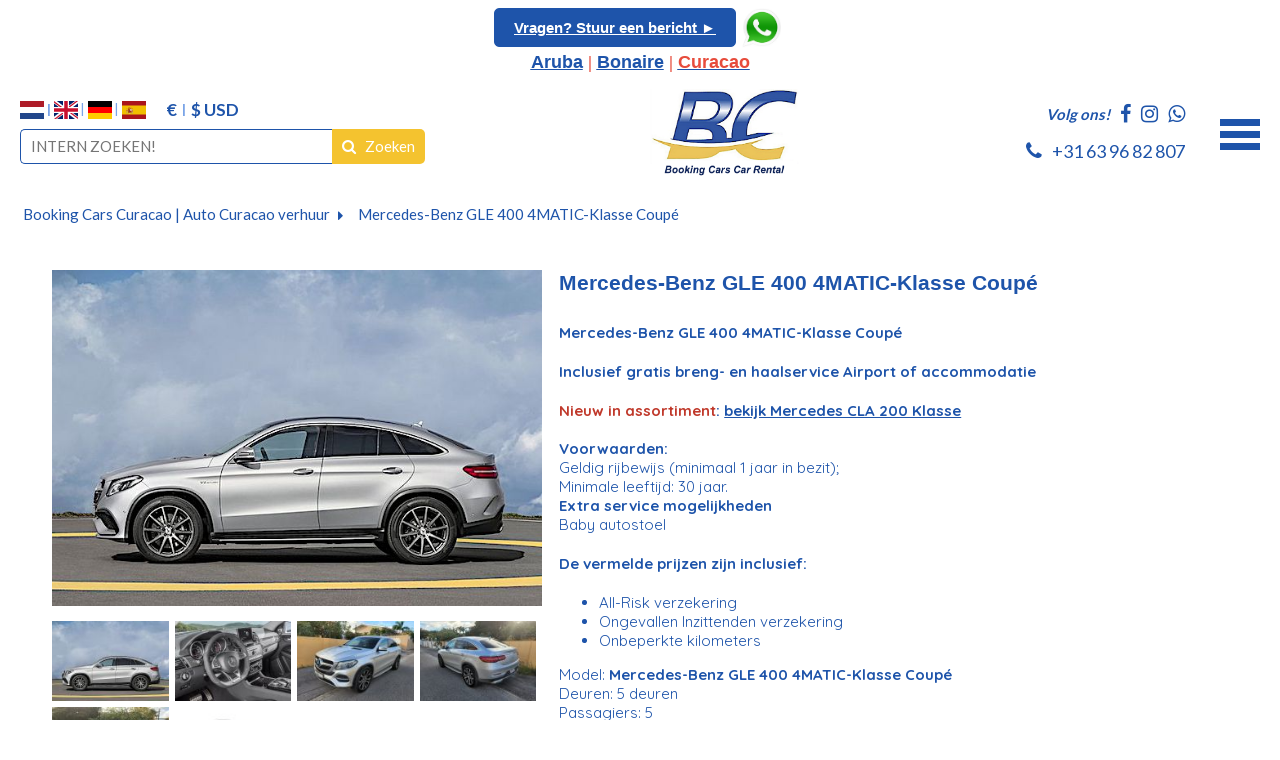

--- FILE ---
content_type: text/html; charset=UTF-8
request_url: https://www.ellease.com/mercedes-benz-gle-400-4matic-klasse-coupe-curacao/
body_size: 12107
content:
<!doctype html>
<!--[if lt IE 7]>      <html class="no-js lt-ie9 lt-ie8 lt-ie7"> <![endif]-->
<!--[if IE 7]>         <html class="no-js lt-ie9 lt-ie8"> <![endif]-->
<!--[if IE 8]>         <html class="no-js lt-ie9"> <![endif]-->
<!--[if IE 9 ]>        <html class="no-js ie9"> <![endif]-->
<!--[if IE ]>        <html class="no-js ie"> <![endif]-->
<!--[if (gt IE 9)|!(IE)]><!--> <html class="no-js"> <!--<![endif]-->
<head>
  <!--

    www.bookingcarscuracao.com
    Concept by Bedrijvenpresentatie Nederland BV (www.bedrijvenpresentatie.nl)
    Design by Juli Ontwerpburo (www.juliontwerpburo.nl)
    Webdevelopment by Accendis (www.accendis.nl)
  //-->

  <meta charset="utf-8">
  <meta name="viewport" content="user-scalable=no, width=device-width, initial-scale=1.0, maximum-scale=1.0" />

  <title>MERCEDES BENZ GLE 400 4 MATIC COUPE HUREN CURACAO </title>
  <meta name="description" content="Mercedes-Benz GLE 400 4MATIC-Klasse Coupé . Een zeer populaire voertuigkeuze voor de paden van Curaçao. We hebben verschillende modellen en andere wagens die ideaal zijn voor het verkennen van het eiland en haar prachtige stranden. " />
  <meta name="keywords" content="Mercedes-Benz GLE 400 4MATIC-Klasse Coupé " />

  <meta name="Revisit-After" content="5 day" />
  <meta name="Robots" content="index, follow" />

  <link rel="canonical" href="http://www.bookingcarscuracao.com/mercedes-benz-gle-400-4matic-klasse-coupe-curacao/" />

  <meta name="google-site-verification" content="8V4SFRj8fWx4Z6RZAs68mJycCz-UGzlQV4oC6BFCYUo" />
<!-- Google Tag Manager -->
<script>(function(w,d,s,l,i){w[l]=w[l]||[];w[l].push({'gtm.start':
new Date().getTime(),event:'gtm.js'});var f=d.getElementsByTagName(s)[0],
j=d.createElement(s),dl=l!='dataLayer'?'&l='+l:'';j.async=true;j.src=


'https://www.googletagmanager.com/gtm.js?id='+i+dl;f.parentNode.insertBefore(j,f);
})(window,document,'script','dataLayer','GTM-T4WLW83L');</script>
<!-- End Google Tag Manager -->

<!-- Google tag (gtag.js) -->
<script async src="https://www.googletagmanager.com/gtag/js?id=AW-10882886534">
</script>
<script>
  window.dataLayer = window.dataLayer || [];
  function gtag(){dataLayer.push(arguments);}
  gtag('js', new Date());

  gtag('config', 'AW-10882886534');
</script>

  <!-- site CSS-->
  <link rel="stylesheet" href="/css/style.css?1768519327">


  <!-- Modernizr -->
  <script src="/js/vendor/modernizr-2.8.3-respond-1.4.2.min.js"></script>

  <!-- jQuery -->
  <script src="//ajax.googleapis.com/ajax/libs/jquery/1.11.2/jquery.min.js"></script>
  <script>window.jQuery || document.write('<script src="/js/vendor/jquery-1.11.2.min.js"><\/script>')</script>

    <link rel="icon" href="/data/favicon/1_schermafbeelding-2020-01-29-om-17-28-16_32x32.png" sizes="32x32">
    <link rel="icon" href="/data/favicon/1_schermafbeelding-2020-01-29-om-17-28-16_128x128.png" sizes="128x128">
    <link rel="icon" href="/data/favicon/1_schermafbeelding-2020-01-29-om-17-28-16_152×152.png" sizes="152×152">
    <link rel="icon" href="/data/favicon/1_schermafbeelding-2020-01-29-om-17-28-16_167x167.png" sizes="167x167">
    <link rel="icon" href="/data/favicon/1_schermafbeelding-2020-01-29-om-17-28-16_180x180.png" sizes="180x180">
    <link rel="icon" href="/data/favicon/1_schermafbeelding-2020-01-29-om-17-28-16_192x192.png" sizes="192x192">
    <link rel="icon" href="/data/favicon/1_schermafbeelding-2020-01-29-om-17-28-16_196x196.png" sizes="196x196">
  <!-- Android -->
  <link rel="shortcut icon" sizes="196x196" href="/data/favicon/1_schermafbeelding-2020-01-29-om-17-28-16_196x196.png">

  <!-- iOS -->
  <link rel="apple-touch-icon" href="/data/favicon/1_schermafbeelding-2020-01-29-om-17-28-16_152x152.png" sizes="152x152">
  <link rel="apple-touch-icon" href="/data/favicon/1_schermafbeelding-2020-01-29-om-17-28-16_167x167.png" sizes="167x167">
  <link rel="apple-touch-icon" href="/data/favicon/1_schermafbeelding-2020-01-29-om-17-28-16_180x180.png" sizes="180x180">


  <script async src="https://www.googletagmanager.com/gtag/js?id=UA-150287316-1"></script>
  <script>
    window.dataLayer = window.dataLayer || [];
    function gtag(){dataLayer.push(arguments);}
    gtag('js', new Date());

    gtag('config', 'UA-150287316-1',{ 'anonymize_ip':true });
  </script>

</head>
<body class="contentpage notificationbarfixed hasproductmanagement nowebshop headerformat-logocenter  headerbg-fullwidth footerbg-fullwidth">

  <div id="fb-root"></div>
  <script>(function(d, s, id) {
    var js, fjs = d.getElementsByTagName(s)[0];
    if (d.getElementById(id)) return;
    js = d.createElement(s); js.id = id;
    js.src = "//connect.facebook.net/nl_NL/sdk.js#xfbml=1&version=v2.0";
    fjs.parentNode.insertBefore(js, fjs);
  }(document, 'script', 'facebook-jssdk'));</script>

  <!-- Google Tag Manager (noscript) -->
  <noscript><iframe src="https://www.googletagmanager.com/ns.html?id=UA-150287316-1" height="0" width="0" style="display:none;visibility:hidden"></iframe></noscript>
  <!-- End Google Tag Manager -->

  <div id="wrap">
    <div id="main">

    <div id="alertbarcontainer" class="clearfix fixonscroll">
      <div id="alertbar" class="container clearfix">
        <div id="alertbartext">
          <div style="text-align: center;"><span style="font-size:14px;"><strong><a class="button" href="http://wa.me/31639682807"><font face="Tahoma, Geneva, sans-serif">Vragen? Stuur een bericht ►</font></a></strong></span><span style="font-size:18px;"><strong><a href="http://wa.me/31639682807" style="font-family: &quot;Arial Black&quot;; font-style: italic;" target="_blank"><img alt="Contact opnemen met Booking Cars Curaçao via Whatsapp" src="/data/upload/images/Schermafbeelding%202020-07-29%20om%2013.44.56.png" style="width: 50px; height: 43px;" /></a></strong></span><br />
<span style="font-size:18px;"><span style="font-family:Tahoma,Geneva,sans-serif;"><strong><u><a href="https://www.bookingcarsaruba.com/nl/" target="_blank">Aruba</a></u></strong></span><span style="color:#e74c3c;"><strong><span style="font-family:Arial Black;"> | </span></strong></span><span style="font-family:Tahoma,Geneva,sans-serif;"><strong><u><a href="https://www.bookingcarsbonaire.com/auto-huren-bonaire/" target="_blank">Bonaire</a></u></strong></span><span style="color:#e74c3c;"><strong><span style="font-family:Arial Black;"> | </span></strong></span><span style="font-family:Tahoma,Geneva,sans-serif;"><strong><u><a href="https://www.bookingcarscuracao.com" target="_blank"><span style="color:#e74c3c;">Curacao</span></a></u></strong></span></span></div>        </div>
        </div>
    </div>

      <header class="fixonscroll withlanguageselection withcurrencyselection phonemobile sociallinksmobile format-logocenter withsearchbar">
        <div class="container">

    
              <div id="logowrappermobile">
                      <div class="logocontainer">
               <a href="/" id="logo"><img src="/data/logo/1_schermafbeelding-2024-09-08-om-10-42-05_logo.png" alt="Home"></a>
              </div>
         </div>
          <div id="headerwrapper">
            <div class="headerrows headerrow1">
              <div class="headercols">
                <div class="headercolsinner">
                  <div class="headercol headercol1_1">
                                     <div id="languagecurrencycontainer">
                   <div id="languageselection">
                     <a href="#" title="NL" class="nl active"><img src="/img/language/nl.svg" alt="NL"></a>
                      <a href="/en/mercedes-benz-gle-400-4matic-klasse-coupe-curacao/" title="Englisch" class="en "><img src="/img/language/en.svg" alt="ENGLISCH"></a>
                      <a href="/de/mercedes-benz-gle-400-4matic-curacao/" title="Duits" class="de "><img src="/img/language/de.svg" alt="DUITS"></a>
                      <a href="/es/mercedes-benz-gle-400-4matic-curacao/" title="Spanje" class="es "><img src="/img/language/es.svg" alt="SPANJE"></a>
                    </div>
                          <div id="currencyselection">
                     <a href="#" title="Euro" class="choosecurrency active display-symbol"> € </a>
                      <a href="/util/choosecurrency/2/" title="US Dollar" class="choosecurrency  display-symbol"> $  USD</a>
                    </div>
                 </div>
                                    <div id="searchheader">
              <form name="searchformheader" id="searchformheader" action="/webshop/zoeken/">
                <div class="textboxcontainer">
                  <input type="text" name="search" id="searchformheader_search" value="" placeholder="INTERN ZOEKEN!">
                </div>
                <button type="submit"><i class="fa fa-search"></i> <span>Zoeken</span></button>
              </form>
            </div>
                      </div>
                  <div class="headercol" id="logowrapper">
                              <div class="logocontainer">
               <a href="/" id="logo"><img src="/data/logo/1_schermafbeelding-2024-09-08-om-10-42-05_logo.png" alt="Home"></a>
              </div>
                  </div>
                  <div class="headercol headercol1_2">
                    <div class="headerrows" id="contactheader">
                                    <div id="sociallinksheader">
                 <span>Volg ons!</span>

                        <a href="https://www.facebook.com/bookingcarcuracao" target="_blank"><i class="fa fa-facebook"></i></a>
                                                <a href="https://www.instagram.com/bookingcars.nl/?fbclid=IwAR39ZUutYFTm8WUBsXwPYs7KoCD89J-HRPajcEcL4JrgLndWs2t8QfvzFh8" target="_blank"><i class="fa fa-instagram"></i></a>
                                        <a href="https://wa.me/31639682807" target="_blank"><i class="fa fa-whatsapp"></i></a>
        
              </div>
              <div id="phoneheader">
                         <a href="tel:31639682807"><i class="fa fa-phone"></i> <span>+31 63 96 82 807</span></a>
                      </div>
                    </div>
                  </div>
                </div>
                <div id="mobilemenucontainer"></div>
              </div>
              <div id="menuwrapper">
                            <nav id="mainmenu" class=" fullwidthsubmenu">
              <ul>
        
  <li class="    ">
     <a href="/" >HOME</a>
</li>
  <li class="    ">
     <a href="/alle-huur-auto-s-curacao/" >WAGENPARK</a>
</li>
  <li class="submenu-cols-7    hassubmenu">
     <a href="/auto-huren-curacao/" >AUTOTYPE</a>
<ul class="cols-2">
  <li class="    ">
     <a href="/cabrio-huren-curacao/" >CABRIO'S</a>
</li>
  <li class="    ">
     <a href="/grote-auto-huren-curacao/" >GROTE AUTO'S</a>
</li>
  <li class="    ">
     <a href="/jeep-huren-curacao-een-cabrio-jeep-huren-curacao/" >JEEPS</a>
</li>
  <li class="    ">
     <a href="/kleine-auto-huren-curacao/" >KLEINE AUTO'S</a>
</li>
  <li class="    ">
     <a href="/verhuur-luxe-en-grote-auto-s-curacao/" >LUXE / GROTE AUTO'S</a>
</li>
  <li class="    ">
     <a href="/middenmaat-auto-curacao/" >MIDDENMAAT AUTO'S</a>
</li>
  <li class="    ">
     <a href="/premium-auto-huren-curacao/" >PREMIUM AUTO'S</a>
</li>
  <li class="    ">
     <a href="/pick-up-huren-curacao/" >PICK-UP</a>
</li>
  <li class="    ">
     <a href="/personen-busjes-huren-curacao/" >PERSONENBUSJES</a>
</li>
  <li class="    ">
     <a href="/auto-voor-7-personen-huren-curacao/" >AUTO'S (7 PERSONEN)</a>
</li>
  <li class="    ">
     <a href="/suv-s-huren-curacao/" >SUV 's</a>
</li>
  <li class="    ">
     <a href="/sport-auto-huren-curacao/" >SPORT AUTO'S</a>
</li>
  <li class="    ">
     <a href="/jeep-wranglers-huren-curacao/" >WRANGLERS</a>
</li></ul></li>
  <li class="    ">
     <a href="/suv-s-huren-curacao/" >SUV</a>
</li>
  <li class="submenu-cols-6   no-click hassubmenu">
     <a href="#" >MERKEN</a>
<ul class="cols-3">
  <li class="    ">
     <a href="/audi-a3-huren-curacao/" >AUDI</a>
</li>
  <li class="    ">
     <a href="/jeep-wranglers-huren-curacao/" >JEEP WRANGLERS</a>
</li>
  <li class="    ">
     <a href="/bmw-cabrio-m3-v8-420-pk-huren-curacao/" >BMW</a>
</li>
  <li class="    ">
     <a href="/cadillac-srx-suv-v6-curacao/" >CADILLAC SRX</a>
</li>
  <li class="    ">
     <a href="/chevrolet-huren-curacao/" >CHEVROLET</a>
</li>
  <li class="    ">
     <a href="/dodge-huren-curacao/" >DODGE</a>
</li>
  <li class="    ">
     <a href="/ford-huren-curacao/" >FORD</a>
</li>
  <li class="    ">
     <a href="/hyundai-autoverhuur-curacao/" >HYUNDAI</a>
</li>
  <li class="    ">
     <a href="/hummer-huren-curacao-hummer-h3/" >HUMMER</a>
</li>
  <li class="    ">
     <a href="/jeep-huren-curacao-een-cabrio-jeep-huren-curacao/" >JEEPS</a>
</li>
  <li class="    ">
     <a href="/kia-huren-curacao-autoverhuur/" >KIA</a>
</li>
  <li class="    ">
     <a href="/mercedes-huren-curacao/" >MERCEDES</a>
</li>
  <li class="    ">
     <a href="/mitsubishi-huren-curacao/" >MITSUBISHI</a>
</li>
  <li class="    ">
     <a href="/nissan-huren-curacao/" >NISSAN</a>
</li>
  <li class="    ">
     <a href="/suzuki-huren-curacao/" >SUZUKI</a>
</li>
  <li class="    ">
     <a href="/toyota-huren-curacao/" >TOYOTA</a>
</li>
  <li class="    ">
     <a href="/volkswagen-huren-curacao/" >VOLKSWAGEN</a>
</li>
  <li class="    ">
     <a href="/pick-up-huren-curacao/" >PICK-UP</a>
</li></ul></li>
  <li class="    ">
     <a href="/personen-busjes-huren-curacao/" >7 - 12 SEATER</a>
</li>
  <li class="    ">
     <a href="/scooters-motors-curacao/" >SCOOTERS</a>
</li>
  <li class="    ">
     <a href="/offerte/" >LEASE</a>
</li>
  <li class="    ">
     <a href="/leveringsvoorwaarden/" >VOORWAARDEN</a>
</li>
  <li class="    ">
     <a href="/offerte/" >OFFERTE</a>
</li>
  <li class="    ">
     <a href="https://bookingcarsaruba.com/nl/" target="_blank">BOOKING CARS ARUBA</a>
</li>
  <li class="    ">
     <a href="https://www.bookingcarsbonaire.com/auto-huren-bonaire/" target="_blank">BONAIRE</a>
</li>
  <li class="    ">
     <a href="/reviews/" >REVIEWS</a>
</li>
  <li class="    ">
     <a href="/contact/" >CONTACT</a>
</li>
              </ul>
            </nav>
              </div>
            </div>
          </div>
            </div>
      </header>

      <div id="contentwrapper">

        <section id="maincontent" class="clearfix  ">

    
  
      <div class="container" id="breadcrumbscontainer">
    <ul id="breadcrumbs">
      <li><a href="/auto-huren-curacao/">Booking Cars Curacao | Auto Curacao verhuur</a></li>
      <li><a href="/mercedes-benz-gle-400-4matic-klasse-coupe-curacao/">Mercedes-Benz GLE 400 4MATIC-Klasse Coupé </a></li>
    </ul>
  </div>

          <div id="maincontentinner" class="container">

        
            <div id="contentcontainer" class="nosidebar">

                    <section id="content" class="text">

  <div id="accommodationtypedetail" class="clearfix">
    <div class="left">


      <div id="largeimage">
        <a href="/data/accommodationimages/665_schermafbeelding-2023-03-03-om-15-47-48_full.jpg" class="fancybox-photo" rel="accommodationtypegallery"><img src="/data/accommodationimages/665_schermafbeelding-2023-03-03-om-15-47-48_detail.jpg" alt="Mercedes-Benz GLE 400 4MATIC-Klasse Coupé "></a>
      </div>
        <ul id="thumbnails">
            <li>
          <a href="/data/accommodationimages/665_schermafbeelding-2023-03-03-om-15-47-48_full.jpg?20150521" class="fancybox-photo" rel="" data-detail-image="/data/accommodationimages/665_schermafbeelding-2023-03-03-om-15-47-48_detail.jpg?20150521"><img src="/data/accommodationimages/665_schermafbeelding-2023-03-03-om-15-47-48_thumbnail.jpg?20150521" alt=""></a>
        </li>
            <li>
          <a href="/data/accommodationimages/656_schermafbeelding-2023-02-28-om-22-03-32_full.jpg?20150521" class="fancybox-photo" rel="accommodationtypegallery" data-detail-image="/data/accommodationimages/656_schermafbeelding-2023-02-28-om-22-03-32_detail.jpg?20150521"><img src="/data/accommodationimages/656_schermafbeelding-2023-02-28-om-22-03-32_thumbnail.jpg?20150521" alt=""></a>
        </li>
            <li>
          <a href="/data/accommodationimages/658_schermafbeelding-2023-02-28-om-22-20-58_full.jpg?20150521" class="fancybox-photo" rel="accommodationtypegallery" data-detail-image="/data/accommodationimages/658_schermafbeelding-2023-02-28-om-22-20-58_detail.jpg?20150521"><img src="/data/accommodationimages/658_schermafbeelding-2023-02-28-om-22-20-58_thumbnail.jpg?20150521" alt=""></a>
        </li>
            <li>
          <a href="/data/accommodationimages/659_schermafbeelding-2023-02-28-om-22-21-07_full.jpg?20150521" class="fancybox-photo" rel="accommodationtypegallery" data-detail-image="/data/accommodationimages/659_schermafbeelding-2023-02-28-om-22-21-07_detail.jpg?20150521"><img src="/data/accommodationimages/659_schermafbeelding-2023-02-28-om-22-21-07_thumbnail.jpg?20150521" alt=""></a>
        </li>
            <li>
          <a href="/data/accommodationimages/660_schermafbeelding-2023-02-28-om-22-21-20_full.jpg?20150521" class="fancybox-photo" rel="accommodationtypegallery" data-detail-image="/data/accommodationimages/660_schermafbeelding-2023-02-28-om-22-21-20_detail.jpg?20150521"><img src="/data/accommodationimages/660_schermafbeelding-2023-02-28-om-22-21-20_thumbnail.jpg?20150521" alt=""></a>
        </li>
            <li>
          <a href="/data/accommodationimages/657_schermafbeelding-2023-02-28-om-22-02-07_full.jpg?20150521" class="fancybox-photo" rel="accommodationtypegallery" data-detail-image="/data/accommodationimages/657_schermafbeelding-2023-02-28-om-22-02-07_detail.jpg?20150521"><img src="/data/accommodationimages/657_schermafbeelding-2023-02-28-om-22-02-07_thumbnail.jpg?20150521" alt=""></a>
        </li>
          </ul>
  
      <p class="backtoaccommodationtypes">
        <a href="javascript:history.back(-1)" class="backlink"><i class="fa fa-angle-left"></i> TERUG NAAR OVERZICHT HUUR AUTO 'S</a>
      </p>

    </div>
    <div class="right">

      <h1 class="pagetitle">Mercedes-Benz GLE 400 4MATIC-Klasse Coupé </h1>
      <div class="accommodationtext">
        <div class="pagetext">
          <p><strong>Mercedes-Benz GLE 400 4MATIC-Klasse Coup&eacute;&nbsp;</strong></p>

<p><strong>Inclusief gratis breng- en haalservice Airport of accommodatie</strong></p>

<p><b><span style="color:#c0392b;">Nieuw in assortiment</span>: <u><a href="https://www.bookingcarscuracao.com/mercedes-benz-cla-200-curacao/" target="_blank">bekijk Mercedes CLA 200 Klasse</a></u>&nbsp;</b><br />
<br />
<strong>Voorwaarden:&nbsp;</strong><br />
Geldig rijbewijs (minimaal 1 jaar in bezit);<br />
Minimale leeftijd: 30&nbsp;jaar.&nbsp;<br />
<strong>Extra service mogelijkheden</strong><br />
Baby autostoel</p>

<p><strong>De vermelde prijzen zijn&nbsp;inclusief:</strong></p>

<ul>
	<li>All-Risk verzekering</li>
	<li>Ongevallen Inzittenden verzekering</li>
	<li>Onbeperkte kilometers</li>
</ul>

<p>Model: <strong>Mercedes-Benz GLE 400 4MATIC-Klasse Coup&eacute;&nbsp;</strong><br />
Deuren: 5 deuren<br />
Passagiers: 5<br />
Baggage: 3 grote + 2 kleine koffers<br />
Transmissie: Automaat<br />
Stuurbekrachtiging: Ja<br />
Airco: Ja<br />
<span style="color:#FF0000;"><strong>Per dag &euro; 159</strong></span></p>

<p><strong>Uw huurauto wordt gratis gebracht bij de luchthaven Hato of bij uw accommodatie.<br />
Vermeld uw verwachtte aankomsttijd Curacao &nbsp;aan het einde van de reservering</strong></p>
        </div>

        </div>

      <h3>Beschikbaarheid voertuig:</h3>

      <div id="availabilitycalender" data-toggle="calendar"></div>

      <h3>Selecteer een datum en reserveer online uw huurauto. Ophalen en brengen is GRATIS bij de Luchthaven, uw accommodatie of ons Kantoor. Als uw datum selecteert ziet u automatisch de prijzen en verzekering opties. Als u nog niet uw vluchtgegevens heeft vult u in bij deze vakken: &quot;LATER&quot;⇒Maak uw keuzes:</h3>

      <div id="availabilitycontainer">
        <div class="bouncing-loader" style="display: none">
          <div></div>
          <div></div>
          <div></div>
        </div>
        <form id="accommodationsearchform" name="accommodationsearch" class="accommodationsearch accommodationsearchdetail clearfix" method="/mercedes-benz-gle-400-4matic-klasse-coupe-curacao/" method="get">

          <div class="row mb">
            <div class="col col-5 rentallocationcontainer">
              <div class="fieldwrapper">
                <label for="accommodationsearchform_rentallocationid_pickup" class="header">Ophaalplaats</label>
                <div class="datetimewrapper">
                  <select name="rentallocationid_pickup" id="accommodationsearchform_rentallocationid_pickup" style="width: 100%" data-timefield="timefrom">
                              <option value="4"  data-data='{"askflightdata":false,"enterlocation":false}'>Office Mambo Curacao</option>
                              <option value="3"  data-data='{"askflightdata":false,"enterlocation":true}'>Accommodatie / Hotel / Adres </option>
                              <option value="1"  data-data='{"askflightdata":true,"enterlocation":false}'>Luchthaven Curacao</option>
                            </select>
                </div>
              </div><!-- /fieldwrapper -->
              <div class="fieldwrapper enterlocationcontainer" style="display: none">
                <label for="accommodationsearchform_enterlocation_pickup">Vul afleveradres in, uw Hotel of uw accommodatie</label>
                <input type="text" name="enterlocation_pickup" id="accommodationsearchform_enterlocation_pickup" class="textbox required copytobookinglink" value="">
              </div><!-- /fieldwrapper -->
              <div class="fieldwrapper">
                <label for="accommodationsearchform_datefrom">Datum/tijd ophalen</label>
                <div class="row mb">
                  <div class="col col-5">
                    <input type="text" name="datefrom" id="accommodationsearchform_datefrom" class="textbox required" data-locale="nl_NL" value="">
                  </div>
                  <div class="col col-5">
                    <input type="text" name="timefrom" id="accommodationsearchform_timefrom" class="textbox required timepicker" data-locale="nl_NL" value="11:00">
                  </div>
                </div>
              </div><!-- /fieldwrapper -->
              <div class="fieldwrapper flightdatacontainer">
                <label for="accommodationsearchform_flightdata_arrival_date">Aankomstdatum/-tijd van de vlucht</label>
                <div class="row mb">
                  <div class="col col-5">
                    <input type="text" name="flightdata_arrival_date" id="accommodationsearchform_flightdata_arrival_date" data-locale="nl_NL" class="textbox required copytobookinglink" value="" data-input>
                  </div>
                  <div class="col col-5">
                    <input type="text" name="flightdata_arrival_time" id="accommodationsearchform_flightdata_arrival_time" data-locale="nl_NL" class="textbox required timepicker copytobookinglink" value="" data-input>
                  </div>
                </div>
                <div class="row mb">
                  <div class="col col-4">
                    <label for="accommodationsearchform_flightdata">Vluchtnr. (aankomst)</label>
                    <input type="text" name="flightdata_arrival_flightnumber" id="accommodationsearchform_flightdata_arrival_flightnumber" class="textbox required copytobookinglink" value="">
                  </div>
                  <div class="col col-6">
                    <label for="accommodationsearchform_flightdata_arrival_airline">Luchtvaartmaatschappij</label>
                    <input type="text" name="flightdata_arrival_airline" id="accommodationsearchform_flightdata_arrival_airline" class="textbox required copytobookinglink" value="">
                  </div>
                </div>
              </div><!-- /fieldwrapper -->
            </div><!-- /col col-5 -->
            <div class="col col-5 rentallocationcontainer">
              <div class="fieldwrapper">
                <label for="accommodationsearchform_rentallocationid_return" class="header">Retourlocatie</label>
                <div class="datetimewrapper">
                  <select name="rentallocationid_return" id="accommodationsearchform_rentallocationid_return" style="width: 100%" data-timefield="timeto">
                              <option value="4"  data-data='{"askflightdata":false,"enterlocation":false}'>Office Mambo Curacao</option>
                              <option value="3"  data-data='{"askflightdata":false,"enterlocation":true}'>Accommodatie / Hotel / Adres </option>
                              <option value="1"  data-data='{"askflightdata":true,"enterlocation":false}'>Luchthaven Curacao</option>
                            </select>
                </div>
              </div><!-- /.fieldwrapper -->
              <div class="fieldwrapper enterlocationcontainer" style="display: none">
                <label for="accommodationsearchform_enterlocation_return">Vul inleveradres in / Hotel / accommodatie</label>
                <input type="text" name="enterlocation_return" id="accommodationsearchform_enterlocation_return" class="textbox required copytobookinglink" value="">
              </div><!-- /.fieldwrapper -->
              <div class="fieldwrapper">
                <label for="accommodationsearchform_dateto">Datum/tijd terugbrengen</label>
                <div class="row mb">
                  <div class="col col-5">
                    <input type="text" name="dateto" id="accommodationsearchform_dateto" class="textbox required" data-locale="nl_NL" value="">
                  </div>
                  <div class="col col-5">
                    <input type="text" name="timeto" id="accommodationsearchform_timeto" class="textbox required timepicker" data-locale="nl_NL" value="11:00">
                  </div>
                </div>
              </div><!-- /.fieldwrapper -->
              <div class="fieldwrapper flightdatacontainer">
                <label for="accommodationsearchform_flightdata_departure_date">Vertrekdatum/tijd van de vlucht</label>
                <div class="row mb">
                  <div class="col col-5">
                    <input type="text" name="flightdata_departure_date" id="accommodationsearchform_flightdata_departure_date" data-locale="nl_NL" class="textbox required copytobookinglink" value="" data-input>
                  </div>
                  <div class="col col-5">
                    <input type="text" name="flightdata_departure_time" id="accommodationsearchform_flightdata_departure_time" data-locale="nl_NL" class="textbox required timepicker copytobookinglink" value="" data-input>
                  </div>
                </div>
              </div><!-- /.fieldwrapper -->

            </div><!-- /col col-5 -->
          </div><!-- /row -->

        </form>
        <div id="availability"></div>
      </div><!-- /#availabilitycontainer -->

      <p class="backtoaccommodationtypes">
        <a href="javascript:history.back(-1)" class="backlink"><i class="fa fa-angle-left"></i> TERUG NAAR OVERZICHT HUUR AUTO 'S</a>
      </p>

    </div>
  </div>

  <script>

    var editcartiteimid = null;
    var nocheckavailability = false;
    var calendar_periodtype = "24hoursfromto";
    var unbookabledates = null;
    var bookabletodates = null;

    var attachLightboxHandler = function()
    {
      $("a.fancybox-photo").off("click.fb-start").fancybox({
        padding: 0
      })
    }

    function dateToYMD(date) {
        var d = date.getDate();
        var m = date.getMonth() + 1; //Month from 0 to 11
        var y = date.getFullYear();
        return '' + y + '-' + (m<=9 ? '0' + m : m) + '-' + (d <= 9 ? '0' + d : d);
    }

    function DMYtoDate(datestr) {
      var parts = datestr.split('-');
      return new Date(parts[2], parts[1]-1, parts[0]);
    }

    function YMDtoDate(datestr) {
      var parts = datestr.split('-');
      return new Date(parts[0], parts[1]-1, parts[2]);
    }

    var checkAvailability = function()
    {
      //console.log('checkAvailability');
      if (nocheckavailability) {
        //console.log('nocheckavailability');
        return;
      }

      // empty date to: nothing to check
      if ($('#accommodationsearchform_dateto').length && $('#accommodationsearchform_dateto').val().length == 0)
      {
        $('#accommodationsearchform').css('opacity', 1);
        $('#availabilitycontainer').find('.bouncing-loader').hide();
        $('#availability').hide();
        return;
      }

      $('#accommodationsearchform').css('opacity', 0.5);
      $('#availabilitycontainer').find('.bouncing-loader').show();
      $('#availability').css('opacity', 0.5)
      var url = '/nl/accommodationtype/checkavailability/100/';
      $.getJSON(url, $('#accommodationsearchform').serialize()).done(function(data)
      {
        //console.log('checkAvailability / data', data)
        $('#accommodationsearchform').css('opacity', 1);
        $('#availabilitycontainer').find('.bouncing-loader').hide();
        if (data.errors)
        {
          $("#accommodationsearchform").validate().showErrors(data.errors);
          $('#availability').hide();
        } else {
          // prevent double checking availability
          nocheckavailability = true;
          //console.log('set to date (checkAvailability): '+data.dateto);
          $('#accommodationsearchform_dateto').datepicker('setDate', data.dateto, false);
          if ($('#accommodationsearchform_flightdata_departure_date').length && $('#accommodationsearchform_flightdata_departure_date').val() == '') {
            $('#accommodationsearchform_flightdata_departure_date').datepicker('setDate', data.dateto, false);
          }

          if (data.minnights)
          {
            if ($('#accommodationsearchform_numberofnights').length)
            {
              var selectedoption = $('#accommodationsearchform_numberofnights').val();
              var selectize = $('#accommodationsearchform_numberofnights').get(0).selectize;
              selectize.clear();
              selectize.clearOptions();
              for (i=data.minnights; i<=50; i++)
              {
                selectize.addOption({value: i, text: i});
              }

              if (selectedoption)
              {
                // selecte previously selected if it exists, otherwise select first
                if (selectedoption >= data.minnights)
                  selectize.addItem(selectedoption);
                else
                  selectize.addItem(data.minnights);
              }
            }
          }

          nocheckavailability = false;
          $('#availability').show().html(data.html).css('opacity', 1);

        }
      }).fail(function()
      {
        $('#accommodationsearchform').css('opacity', 1);
        $('#availabilitycontainer').find('.bouncing-loader').hide();
        $('#availability').hide();
      })
    }

    var saveExtraInfo = function()
    {
      console.log('saveExtraInfo');

      var url = '/nl/accommodationtype/saveextrainfo/100/';
      $.getJSON(url, $('#accommodationsearchform').serialize()).done(function(data)
      {
      })
    }

    function isTimeBetween(time, startTime, endTime) {
      const toMinutes = t => {
        const [h, m] = t.split(':').map(Number);
        return h * 60 + m;
      };

      const timeMin = toMinutes(time);
      const startMin = toMinutes(startTime);
      const endMin = toMinutes(endTime);

      return timeMin >= startMin && timeMin <= endMin;
    }

    var updateRentallocationTimes = function(select, silent)
    {
      //console.log('updateRentallocationTimes');
      //console.log(select);

      let rentallocationid = select.val();

      if (rentallocationid.length == 0)
        return;

      let url = '/nl/rentallocation/gettimes/' + rentallocationid + '/';
      $.getJSON(url).done(function(data)
      {
        var timefield = $('#accommodationsearchform_' + select.data('timefield'));
        //console.log('updateRentallocationTimes', data);
        if (data.timefrom && data.timeto)
        {
          let tp = timefield.data('TimePicker');

          //console.log('timepicker', tp);
          //console.log(timefield.val());
          //console.log('curtime', tp.getTime());
            // time is out of range?
          if (!isTimeBetween(timefield.val(), data.timefrom, data.timeto))
          {
            // console.log('curtime', tp.getTime());
            let curtime = tp.getTime();
            curtime.setHours(parseInt(data.timefrom.substr(0, 2)));
            curtime.setMinutes(parseInt(data.timefrom.substr(3, 2)));
            //console.log('set time to', curtime);
            tp.setTime(curtime, true);
          }
          if (typeof(silent) != 'undefined' && silent)
            nocheckavailability = true;
          tp.option('minTime', data.timefrom);
          tp.option('startTime', data.timefrom);
          tp.option('maxTime', data.timeto);
          if (typeof(silent) != 'undefined' && silent)
            nocheckavailability = false;
        }
      })
    }

    var changeLocationOptions = function(selectize, value)
    {
      const item = selectize.options[value];
      let field = selectize.$input;

      //console.log('field', field.html());
      //console.log('item', item);

      let askflightdata = Boolean(item.askflightdata);
      let enterlocation = Boolean(item.enterlocation);
      let container = field.closest('.rentallocationcontainer');
      if (askflightdata)
        container.find('.flightdatacontainer').slideDown();
      else
        container.find('.flightdatacontainer').slideUp();
      if (enterlocation)
        container.find('.enterlocationcontainer').slideDown();
      else
        container.find('.enterlocationcontainer').slideUp();
    }

    $(function()
    {
      $('#thumbnails a').on('click', function(ev)
      {
        ev.preventDefault();
        $('#largeimage a').attr('href', $(this).attr('href'));
        $('#largeimage img').attr('src', $(this).data('detail-image'));

        if ($(this).hasClass('photowidgethtmlanchor'))
          $('#largeimage a').removeClass('fancybox-photo').addClass('photowidgethtmlanchor');
        else
          $('#largeimage a').removeClass('photowidgethtmlanchor').addClass('fancybox-photo').attr('rel', 'productgallery');

        $("#thumbnails a").not('.photowidgethtmlanchor').attr('rel', 'productgallery');
        $(this).attr('rel', '');
        attachLightboxHandler();
      })

      $('#thumbnails a').on('click.fb', function(ev)
      {
        ev.preventDefault();
        ev.stopPropagation();
      })

      $('#moretextbutton').on('click', function(ev)
      {
        $('#producttextmore').slideDown();
        $('#lesstextbutton').show();
        $('#moretextbutton').hide();
      });

      $('#lesstextbutton').on('click', function(ev)
      {
        $('#producttextmore').slideUp();
        $('#moretextbutton').show();
        $('#lesstextbutton').hide();
      });

      $('#accommodationsearchform .selectize').selectize({});

      // set the unbookable dates for the next 24 months
      var months = [];
      var monthdate = new Date();
      months.push(dateToYMD(monthdate).substr(0, 7));
      for (m=0; m<24; m++)
      {
        monthdate = new Date(monthdate.setMonth(monthdate.getMonth()+1));
        months.push(dateToYMD(monthdate).substr(0, 7));
      }

      $.getJSON('/accommodationtype/getbookedperiods/100/?keys[]='+months.join('&keys[]=')).done(function(data)
      {
        //console.log(data);
        unbookabledates = data.unbookable;
      })

      $('#accommodationsearchform_datefrom, #accommodationsearchform_dateto, #accommodationsearchform_flightdata_arrival_date, #accommodationsearchform_flightdata_departure_date').each(function()
      {
        var datepickerparams = {};
        if ($(this).data('locale').length > 0)
          datepickerparams.language = $(this).data('locale').replace("_", "-");
        else
          datepickerparams.language = 'nl-NL';
        datepickerparams.startDate = new Date();
        datepickerparams.weekStart = 0;
        datepickerparams.autoHide = true;
        datepickerparams.format = 'dd-mm-yyyy';

        if ($(this).attr('id') == 'accommodationsearchform_datefrom' || $(this).attr('id') == 'accommodationsearchform_flightdata_arrival_date')
        {
          datepickerparams.filter = function(date, view)
          {
            console.log('unbookabledates', unbookabledates);
            // allow everything when we have no info about bookable dates
            if (unbookabledates === null)
              return true;
            if ($.inArray(dateToYMD(date), unbookabledates) != -1)
              return false;
          }
        } else if ($(this).attr('id') == 'accommodationsearchform_datefrom') {
          datepickerparams.filter = function(date, view)
          {
            // allow everything when we have no info about bookable dates
            if (bookabletodates === null)
              return true;
            if ($.inArray(dateToYMD(date), bookabletodates) == -1)
              return false;
          }
        }

        $(this).datepicker(datepickerparams);

        $(this).on('focus', function() {  $(this).blur();})
      })

      $('#accommodationsearchform_datefrom').on('pick.datepicker', function(ev)
      {
        //console.log('#accommodationsearchform_datefrom pick.datepicker');
        if (!$('#accommodationsearchform_dateto').length)
          return;

        var newfromdate = new Date(ev.date);

        // update available 'to' days
        $.getJSON('/accommodationtype/getavailabletodates/100/?fromdate='+dateToYMD(newfromdate)).done(function(data)
        {
          bookabletodates = data.bookable;

          var currenttodate = $('#accommodationsearchform_dateto').datepicker('getDate');

          // min term
          var newtodate = new Date(ev.date);
          //console.log('newtodate', newtodate)
          //console.log('newtodate.getDate()', newtodate.getDate());
          //console.log('data.minnights', data.minnights);
          newtodate.setDate(newtodate.getDate() + parseInt(data.minnights));
          //console.log('newtodate', newtodate)

          // no bookable dates, set to min date to show what is minimum term but the user cannot book anyway
          if (bookabletodates.length == 0)
          {
            //console.log('set new date to '+newtodate+' because no booking dates are available')
            bookabletodates.push(dateToYMD(newtodate));
            $('#accommodationsearchform_dateto').datepicker('setDate', newtodate);
            $('#accommodationsearchform_dateto').datepicker('show').trigger('change');
            //$('#accommodationsearchform').valid();
            //checkAvailability();
            return false;
          }

          // get next bookable date
          var todaterestrictedbyreservation = false;
          $.each(bookabletodates, function(index, value)
          {
            var bookabledate = YMDtoDate(value);

            // not valid
            if (bookabledate < newtodate)
              return;

            //console.log(index);
            //console.log(bookabledate);
            //console.log('n', bookabletodates[index + 1]);
            // no bookable 'tomorrow' available?
            if (bookabletodates[index + 1] == undefined)
            {
              //console.log("set todaterestrictedbyreservation", true);
              todaterestrictedbyreservation = true;
            }

            newtodate = bookabledate;
            //console.log('set new to date', newtodate);
            return false;
          })

          var lastbookabledate = YMDtoDate(bookabletodates[bookabletodates.length-1]);
          //alert('current: '+currenttodate);
          //alert('new: '+newtodate);
          //alert('todaterestrictedbyreservation: '+todaterestrictedbyreservation);
          //alert('last bookable: '+lastbookabledate);
          if (todaterestrictedbyreservation || currenttodate > lastbookabledate || currenttodate <= newfromdate)
          {
            //console.log('(bookable dates) set to date: '+newtodate);
            $('#accommodationsearchform_dateto').datepicker('setDate', newtodate);
            $('#accommodationsearchform_dateto').datepicker('show').trigger('change');
            $('#accommodationsearchform').valid();
          }

          //console.log('getavailabletodates CA');
          checkAvailability();

        })
      })

      $('#accommodationsearchform_dateto').on('keydown', function(ev) { return false; })
      if ($('#accommodationsearchform_datefrom').val() != '')
        $('#accommodationsearchform_datefrom').trigger({ type: 'pick.datepicker', date: DMYtoDate($('#accommodationsearchform_datefrom').val()) });

      $("#accommodationsearchform").validate({
        errorPlacement: function(error, element)
        {
          if (element.attr("name") == "timefrom" || element.attr("name") == "timeto" )
          {
            error.insertAfter(element.parent());
          } else if (element.parents('.inputiconwrapper').length) {
            error.insertAfter(element.parents('.inputiconwrapper'));
          } else {
            error.insertAfter(element);
          }
        },
        meta: 'validate'
      });

      $('#orderbutton').on('click', function(ev)
      {
        $('#numberofitems').trigger('change')
      })
      $("a.fancybox-photo").fancybox({
        padding: 0,
        live: false
      });
      attachLightboxHandler();

      $(document).on('click', "#largeimage .photowidgethtmlanchor", function(ev)
      {
        ev.preventDefault();

        var url = $(this).attr('href');

        $.fancybox.open(
        {
          href: url
        },
        {
          height: '90%',
          maxHeight: 900,
          maxWidth: 1100,
          width: '90%',
          fitToView : false,
          autoSize  : false,
          closeClick  : false,
          openEffect  : 'none',
          closeEffect : 'none',
          scrolling: 'auto',
          padding: 20,
          type: 'iframe'
        });
      })

      //console.log('main CA');
      checkAvailability();

      $('#accommodationsearchform_numberofnights, #accommodationsearchform_dateto, #accommodationsearchform_timefrom, #accommodationsearchform_timeto').on('change', function() {
          //console.log('bookingform field change CA', $(this).attr('id'));
          checkAvailability();
      })
      if (!$('#accommodationsearchform_dateto').length) {
        $('#accommodationsearchform_datefrom').on('change', function() {
          //console.log('dateto field change CA', $(this).attr('id'));
          checkAvailability();
        })
      }
      $('#accommodationsearchform_enterlocation_pickup, #accommodationsearchform_flightdata_arrival_date, #accommodationsearchform_flightdata_arrival_time, #accommodationsearchform_flightdata_arrival_flightnumber, #accommodationsearchform_flightdata_arrival_airline, #accommodationsearchform_enterlocation_return, #accommodationsearchform_flightdata_departure_date, #accommodationsearchform_flightdata_departure_time').on('change', function() {
          saveExtraInfo();
      })

      $(document).on('click', '.bookingbutton', function(ev)
      {
        ev.preventDefault();

        if (!$("#accommodationsearchform").valid())
        {
          $("#accommodationsearchform").validate();
          return false;
        }

        var url = $(this).attr('href')+'&'+$("#accommodationsearchform").find('.copytobookinglink:visible').serialize();
        $.get(url).done(function(data)
        {
          $.fancybox.open(
          {
            content: '<div class="bookingcontainer">'+data+'</div>'
          },
          {
            //maxHeight: 700,
            maxWidth: 1300,
            width: 'auto',
            fitToView : false,
            autoSize  : true,
            closeClick  : false,
            openEffect  : 'none',
            closeEffect : 'none',
            autoHeight: true,
            scrolling: 'auto',
            padding: 20,
            type: 'html',
            wrapCSS: 'bookingdialog'
          });
        })
      })


      $('#availabilitycalender').calendar(
      {
        num_next_month: 1,
        num_prev_month: 0,
        modifier: 'datetimepicker periodtype_24hoursfromto',
        day_name: ['zon', 'maa', 'din', 'woe', 'don', 'Vrij', 'zat'],
              month_name: ['januari', 'februari', 'maart', 'april', 'mei', 'juni', 'juli', 'augustus', 'september', 'oktober', 'november', 'december'],
        adapter: '/accommodationtype/getbookedperiods/100/',
        onSelectDate: function(td, date,month,year)
        {
          if ($(td).hasClass('available') && $(td).hasClass('bookable'))
          {
            var newdate = new Date(year, month - 1, date);
            $('#accommodationsearchform_datefrom').datepicker('setDate', newdate);
            if ($('#accommodationsearchform_flightdata_arrival_date').length && $('#accommodationsearchform_flightdata_arrival_date').val() == '') {
              $('#accommodationsearchform_flightdata_arrival_date').datepicker('setDate', newdate);
            }
          }
        }
      });

      $('#accommodationsearchform_timefrom, #accommodationsearchform_timeto').timepicker({
        timeFormat: 'HH:mm',
        interval: 30,
        minTime: '00:00',
        maxTime: '23:00',
        dynamic: false,
        dropdown: true,
        scrollbar: true,
        change: function() {
          // console.log('timepicker change CA');
          checkAvailability(); }
      });

      $('#accommodationsearchform_flightdata_arrival_time, #accommodationsearchform_flightdata_departure_time').timepicker({
        timeFormat: 'HH:mm',
        interval: 5,
        minTime: '00:00',
        maxTime: '23:55',
        dynamic: false,
        dropdown: true,
        scrollbar: true,
        change: function() {
          // console.log('timepicker change CA');
          saveExtraInfo(); }
      });

      $('#accommodationsearchform_rentallocationid_pickup, #accommodationsearchform_rentallocationid_return').selectize(
      {
        onInitialize: function() {
          changeLocationOptions(this, this.getValue());
        },
        onChange: function(value)
        {
          changeLocationOptions(this, value);
          updateRentallocationTimes(this.$input, false);
        }
      })

      updateRentallocationTimes($('#accommodationsearchform_rentallocationid_pickup'), true);
      updateRentallocationTimes($('#accommodationsearchform_rentallocationid_return'), true);

/*
      $('#accommodationsearchform_flightdata_arrival_date, #accommodationsearchform_flightdata_departure_date').parent().flatpickr(
      {
        enableTime: true,
        dateFormat: "d-m-Y H:i",
        time_24hr: true,
        minDate: new Date(),
        disableMobile: "true",
        minuteIncrement: 1,
        wrap: true,
        locale: flatpickr.l10ns.hasOwnProperty('nl') ? 'nl' : 'nl'
      })
*/


    });

  </script>


                </section><!-- /#content -->

              </div><!-- /.container -->
            </div><!-- /#contentcontainer -->
          </div><!-- /#maincontentinner -->
        </section><!-- /#maincontent -->
      </div><!-- /#contentwrapper -->

      <div id="asidefooter"></div>

    </div><!-- /#main -->

  <div id="footercontainer" class="clearfix">

    <div id="footerbar">
      <div class="container"><p style="color:#330099; text-align:left;"><strong>Booking Cars Cura&ccedil;ao</strong><br />
24 Koraalspechtweg, Willemstad, Cura&ccedil;ao<br />
Tel: <a href="tel:+31639682807">+31 6 396 82 807</a><br />
E-mail: <a href="mailto:info@bookingcarscuracao.com">info@bookingcarscuracao.com</a><br />
&nbsp;</p>

<p style="text-align: center;"><a href="https://www.bookingcarscuracao.com/online-betalen-met-o-a-ideal/" target="_blank"><img alt="Betaalmogelijkheden bij ons om een auto te boeken op Curaçao " src="/data/upload/images/Schermafbeelding%202019-12-10%20om%2013.50.25.png" style="width: 35%; height: 35%;" /></a><a href="https://wa.me/31639682807" target="_blank"><img alt="Contact opnemen met Booking Cars Curaçao via Whatsapp" src="/data/upload/images/Schermafbeelding%202020-07-29%20om%2013.44.56.png" style="width: 100px; height: 86px;" /></a></p>

<p style="text-align: center;"><span style="color:#330099;">&copy; 2025 All right Reserved | Designed &amp; Hosted with </span><a href="https://curacao-startpagina.nl" target="_blank"><span style="color:#330099;">Curacao-startpagina.nl</span></a><span style="color:#330099;"> &amp; </span><a href="https://booking-curacao.com" target="_blank"><span style="color:#330099;">Booking-Curacao.com</span></a></p></div>
    </div>

    <footer id="footer1" class="centered">
      <div class="container">

        <div class="menurow columns-7">

          <div class="menucol">
                    <h3><a href="/" >Homepage</a></h3>
                            </div>
            <div class="menucol">
                    <h3><a href="/kleine-auto-huren-curacao/" >Kleine Huurauto's</a></h3>
                            </div>
            <div class="menucol">
                    <h3><a href="/middenmaat-auto-curacao/" >Middenmaat Auto's</a></h3>
                            </div>
            <div class="menucol">
                    <h3><a href="/grote-auto-huren-curacao/" >Huur Auto groot</a></h3>
                            </div>
            <div class="menucol">
                    <h3><a href="/premium-auto-huren-curacao/" >Premium Auto's</a></h3>
                            </div>
            <div class="menucol">
                    <h3><a href="/personen-busjes-huren-curacao/" >Personen busjes</a></h3>
                            </div>
            <div class="menucol">
                    <h3><a href="/suv-s-huren-curacao/" >Verhuur SUV'S</a></h3>
                            </div>
            <div class="menucol">
                    <h3><a href="https://www.boattripscuracao.nl" target="_blank">Jetski verhuur/ tours</a></h3>
                            </div>
            <div class="menucol">
                    <h3><a href="/offerte/" >Offerte</a></h3>
                            </div>
            <div class="menucol">
                    <h3><a href="https://appartementencuracao.nl" target="_blank">Accommodaties</a></h3>
                            </div>
            <div class="menucol">
                    <h3><a href="/chevrolet-huren-curacao/" >Chevrolet</a></h3>
                            </div>
            <div class="menucol">
                    <h3><a href="/dodge-huren-curacao/" >Dodge</a></h3>
                            </div>
            <div class="menucol">
                    <h3><a href="/ford-huren-curacao/" >Ford</a></h3>
                            </div>
            <div class="menucol">
                    <h3><a href="/hyundai-autoverhuur-curacao/" >Hyundai</a></h3>
                            </div>
            <div class="menucol">
                    <h3><a href="/jeep-huren-curacao-een-cabrio-jeep-huren-curacao/" >Jeep</a></h3>
                            </div>
            <div class="menucol">
                    <h3><a href="/kia-huren-curacao-autoverhuur/" >Kia</a></h3>
                            </div>
            <div class="menucol">
                    <h3><a href="/nissan-huren-curacao/" >Nissan</a></h3>
                            </div>
            <div class="menucol">
                    <h3><a href="/suzuki-huren-curacao/" >Suzuki</a></h3>
                            </div>
            <div class="menucol">
                    <h3><a href="/toyota-huren-curacao/" >Toyota</a></h3>
                            </div>
            <div class="menucol">
                    <h3><a href="/volkswagen-huren-curacao/" >Volkswagen</a></h3>
                            </div>
            <div class="menucol">
                    <h3><a href="/jeep-wranglers-huren-curacao/" >Wranglers</a></h3>
                            </div>
            <div class="menucol">
                    <h3><a href="/reviews/" >Reviews</a></h3>
                            </div>
            <div class="menucol">
                    <h3><a href="https://www.bondia.fun" target="_blank">Privat Boattrips</a></h3>
                            </div>
            <div class="menucol">
                    <h3><a href="/online-betalen-met-o-a-ideal/" >Betaling met iDeal</a></h3>
                            </div>
            <div class="menucol">
                    <h3><a href="/leveringsvoorwaarden/" >Voorwaarden</a></h3>
                            </div>
            <div class="menucol">
                    <h3><a href="/contact/" >Klantenservice</a></h3>
                            </div>
            <div class="menucol">
                    <h3><a href="https://www.bookingcarsaruba.com/nl/" target="_blank">BC ARUBA</a></h3>
                            </div>
            <div class="menucol">
                    <h3><a href="https://www.bookingcarsbonaire.com/auto-huren-bonaire/" target="_blank">BC BONAIRE</a></h3>
                            </div>
            <div class="menucol">
                    <h3><a href="/" >BC CURACAO</a></h3>
                            </div>
            <div class="menucol">
                    <h3><a href="/nieuws-autoverhuur-curacao/" >NIEUWS</a></h3>
                            </div>
            <div class="menucol">
                    <h3><a href="/inloggen/" >LOG IN</a></h3>
                            </div>
            <div class="menucol">
                    <h3><a href="/contact/" >Contact</a></h3>
                            </div>
          </div>
      </div>
    </footer>
    <footer id="footer2">
      <div class="container">
    
            <div id="copyrightcredits"><div style="text-align: center;"><strong>WBG &nbsp;<a href="https://bookingcars.nl">BookingCars.nl</a> &copy; 2025</strong></div></div>
    
      </div>
    </footer>
  </div>
</div><!-- /#wrap -->

  <script>

    var jslanguageitems = {"form_validation_required":"Dit veld is verplicht","form_validation_email":"Dit is geen geldig e-mailadres.","form_validation_number":"Dit is geen geldig getal","form_requiredfields":"Verplicht in te vullen","customer_data_password_length":"Kies een wachtwoord van minimaal 4 tekens"};
    var setting_slider_duration = 4000;
    var setting_slider_animationspeed = 4000;

  </script>

  <script src="/js/plugins.min.js?202507091759"></script>
  <script src="/js/main.min.js?202507091759"></script>

    <script src="/js/flatpickr/l10n/nl.js" type="text/javascript"></script>

  <script src="/frontendassets/recaptcha/initrecaptcha.js"></script>
  <script src="https://www.google.com/recaptcha/api.js?onload=loadReCaptchaCallback&render=explicit&hl=nl" async defer></script>
  <script> var recaptcha_key = '6LfRNycsAAAAALDaPlQp5YYH88LkZPdlyV6W3PqQ'; </script>






  <!-- Google Tag Manager (noscript) -->
<noscript><iframe src="https://www.googletagmanager.com/ns.html?id=GTM-T4WLW83L"
height="0" width="0" style="display:none;visibility:hidden"></iframe></noscript>
<!-- End Google Tag Manager (noscript) -->
</body>
</html>
<!-- served in 0.12373995780945 seconds -->

--- FILE ---
content_type: text/html; charset=UTF-8
request_url: https://www.ellease.com/nl/rentallocation/gettimes/4/
body_size: -289
content:
{"timefrom":"09:00","timeto":"17:30"}